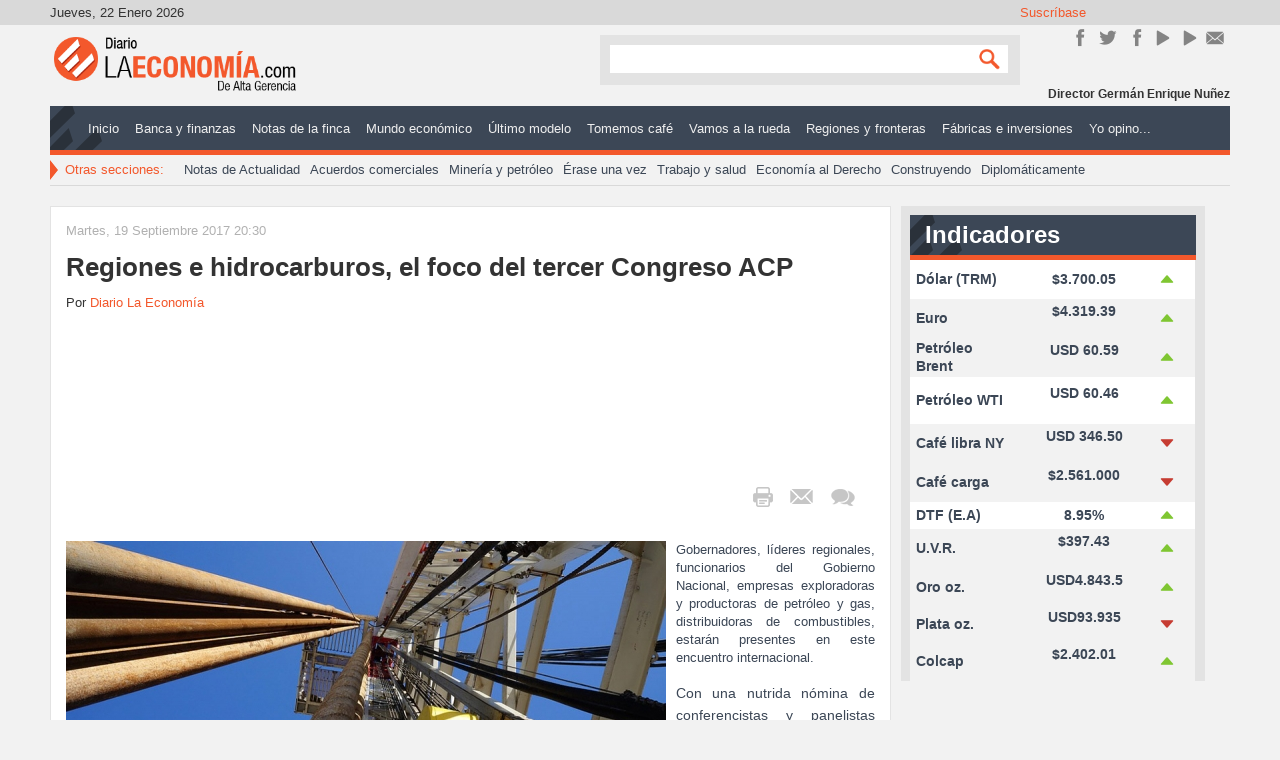

--- FILE ---
content_type: text/html; charset=utf-8
request_url: https://www.google.com/recaptcha/api2/aframe
body_size: 267
content:
<!DOCTYPE HTML><html><head><meta http-equiv="content-type" content="text/html; charset=UTF-8"></head><body><script nonce="rBg-MFzMoWSgbhH4HogeEQ">/** Anti-fraud and anti-abuse applications only. See google.com/recaptcha */ try{var clients={'sodar':'https://pagead2.googlesyndication.com/pagead/sodar?'};window.addEventListener("message",function(a){try{if(a.source===window.parent){var b=JSON.parse(a.data);var c=clients[b['id']];if(c){var d=document.createElement('img');d.src=c+b['params']+'&rc='+(localStorage.getItem("rc::a")?sessionStorage.getItem("rc::b"):"");window.document.body.appendChild(d);sessionStorage.setItem("rc::e",parseInt(sessionStorage.getItem("rc::e")||0)+1);localStorage.setItem("rc::h",'1769127584903');}}}catch(b){}});window.parent.postMessage("_grecaptcha_ready", "*");}catch(b){}</script></body></html>

--- FILE ---
content_type: application/javascript
request_url: https://diariolaeconomia.com/templates/dlepro/js/custom.js
body_size: 11123
content:
( function($) {
	
/* Parallax Fx */
	$(document).ready(function(){
		$(window).bind('scroll',function(e){
	   		parallaxScroll();
	   	});
	   	
	   	function parallaxScroll(){
	   		var scrolledY = $(window).scrollTop();
			$('.topContainer').css('background-position','center -'+((scrolledY*0.2))+'px');
			$('.containerTop').css('top','-'+((scrolledY*0.5))+'px');
	   	}

/* Animate Scroll Fx */
    // defines various easing effects
        $.easing['jswing'] = $.easing['swing'];
        $.extend( $.easing,
        {
                def: 'easeOutQuad',
                swing: function (x, t, b, c, d) {
                        return $.easing[$.easing.def](x, t, b, c, d);
                },
                easeInQuad: function (x, t, b, c, d) {
                        return c*(t/=d)*t + b;
                },
                easeOutQuad: function (x, t, b, c, d) {
                        return -c *(t/=d)*(t-2) + b;
                },
                easeInOutQuad: function (x, t, b, c, d) {
                        if ((t/=d/2) < 1) return c/2*t*t + b;
                        return -c/2 * ((--t)*(t-2) - 1) + b;
                },
                easeInCubic: function (x, t, b, c, d) {
                        return c*(t/=d)*t*t + b;
                },
                easeOutCubic: function (x, t, b, c, d) {
                        return c*((t=t/d-1)*t*t + 1) + b;
                },
                easeInOutCubic: function (x, t, b, c, d) {
                        if ((t/=d/2) < 1) return c/2*t*t*t + b;
                        return c/2*((t-=2)*t*t + 2) + b;
                },
                easeInQuart: function (x, t, b, c, d) {
                        return c*(t/=d)*t*t*t + b;
                },
                easeOutQuart: function (x, t, b, c, d) {
                        return -c * ((t=t/d-1)*t*t*t - 1) + b;
                },
                easeInOutQuart: function (x, t, b, c, d) {
                        if ((t/=d/2) < 1) return c/2*t*t*t*t + b;
                        return -c/2 * ((t-=2)*t*t*t - 2) + b;
                },
                easeInQuint: function (x, t, b, c, d) {
                        return c*(t/=d)*t*t*t*t + b;
                },
                easeOutQuint: function (x, t, b, c, d) {
                        return c*((t=t/d-1)*t*t*t*t + 1) + b;
                },
                easeInOutQuint: function (x, t, b, c, d) {
                        if ((t/=d/2) < 1) return c/2*t*t*t*t*t + b;
                        return c/2*((t-=2)*t*t*t*t + 2) + b;
                },
                easeInSine: function (x, t, b, c, d) {
                        return -c * Math.cos(t/d * (Math.PI/2)) + c + b;
                },
                easeOutSine: function (x, t, b, c, d) {
                        return c * Math.sin(t/d * (Math.PI/2)) + b;
                },
                easeInOutSine: function (x, t, b, c, d) {
                        return -c/2 * (Math.cos(Math.PI*t/d) - 1) + b;
                },
                easeInExpo: function (x, t, b, c, d) {
                        return (t==0) ? b : c * Math.pow(2, 10 * (t/d - 1)) + b;
                },
                easeOutExpo: function (x, t, b, c, d) {
                        return (t==d) ? b+c : c * (-Math.pow(2, -10 * t/d) + 1) + b;
                },
                easeInOutExpo: function (x, t, b, c, d) {
                        if (t==0) return b;
                        if (t==d) return b+c;
                        if ((t/=d/2) < 1) return c/2 * Math.pow(2, 10 * (t - 1)) + b;
                        return c/2 * (-Math.pow(2, -10 * --t) + 2) + b;
                },
                easeInCirc: function (x, t, b, c, d) {
                        return -c * (Math.sqrt(1 - (t/=d)*t) - 1) + b;
                },
                easeOutCirc: function (x, t, b, c, d) {
                        return c * Math.sqrt(1 - (t=t/d-1)*t) + b;
                },
                easeInOutCirc: function (x, t, b, c, d) {
                        if ((t/=d/2) < 1) return -c/2 * (Math.sqrt(1 - t*t) - 1) + b;
                        return c/2 * (Math.sqrt(1 - (t-=2)*t) + 1) + b;
                },
                easeInElastic: function (x, t, b, c, d) {
                        var s=1.70158;var p=0;var a=c;
                        if (t==0) return b;  if ((t/=d)==1) return b+c;  if (!p) p=d*.3;
                        if (a < Math.abs(c)) { a=c; var s=p/4; }
                        else var s = p/(2*Math.PI) * Math.asin (c/a);
                        return -(a*Math.pow(2,10*(t-=1)) * Math.sin( (t*d-s)*(2*Math.PI)/p )) + b;
                },
                easeOutElastic: function (x, t, b, c, d) {
                        var s=1.70158;var p=0;var a=c;
                        if (t==0) return b;  if ((t/=d)==1) return b+c;  if (!p) p=d*.3;
                        if (a < Math.abs(c)) { a=c; var s=p/4; }
                        else var s = p/(2*Math.PI) * Math.asin (c/a);
                        return a*Math.pow(2,-10*t) * Math.sin( (t*d-s)*(2*Math.PI)/p ) + c + b;
                },
                easeInOutElastic: function (x, t, b, c, d) {
                        var s=1.70158;var p=0;var a=c;
                        if (t==0) return b;  if ((t/=d/2)==2) return b+c;  if (!p) p=d*(.3*1.5);
                        if (a < Math.abs(c)) { a=c; var s=p/4; }
                        else var s = p/(2*Math.PI) * Math.asin (c/a);
                        if (t < 1) return -.5*(a*Math.pow(2,10*(t-=1)) * Math.sin( (t*d-s)*(2*Math.PI)/p )) + b;
                        return a*Math.pow(2,-10*(t-=1)) * Math.sin( (t*d-s)*(2*Math.PI)/p )*.5 + c + b;
                },
                easeInBack: function (x, t, b, c, d, s) {
                        if (s == undefined) s = 1.70158;
                        return c*(t/=d)*t*((s+1)*t - s) + b;
                },
                easeOutBack: function (x, t, b, c, d, s) {
                        if (s == undefined) s = 1.70158;
                        return c*((t=t/d-1)*t*((s+1)*t + s) + 1) + b;
                },
                easeInOutBack: function (x, t, b, c, d, s) {
                        if (s == undefined) s = 1.70158; 
                        if ((t/=d/2) < 1) return c/2*(t*t*(((s*=(1.525))+1)*t - s)) + b;
                        return c/2*((t-=2)*t*(((s*=(1.525))+1)*t + s) + 2) + b;
                },
                easeInBounce: function (x, t, b, c, d) {
                        return c - $.easing.easeOutBounce (x, d-t, 0, c, d) + b;
                },
                easeOutBounce: function (x, t, b, c, d) {
                        if ((t/=d) < (1/2.75)) {
                                return c*(7.5625*t*t) + b;
                        } else if (t < (2/2.75)) {
                                return c*(7.5625*(t-=(1.5/2.75))*t + .75) + b;
                        } else if (t < (2.5/2.75)) {
                                return c*(7.5625*(t-=(2.25/2.75))*t + .9375) + b;
                        } else {
                                return c*(7.5625*(t-=(2.625/2.75))*t + .984375) + b;
                        }
                },
                easeInOutBounce: function (x, t, b, c, d) {
                        if (t < d/2) return $.easing.easeInBounce (x, t*2, 0, c, d) * .5 + b;
                        return $.easing.easeOutBounce (x, t*2-d, 0, c, d) * .5 + c*.5 + b;
                }
        });
    
        $.fn.animatescroll = function(options) {
            
            // fetches options
            var opts = $.extend({},$.fn.animatescroll.defaults,options);
                    
            if(opts.element == "html,body") {
                // Get the distance of particular id or class from top
                var offset = this.offset().top;
            
                // Scroll the page to the desired position
                $(opts.element).stop().animate({ scrollTop: offset - opts.padding}, opts.scrollSpeed, opts.easing);
            }
            else {
                // Scroll the element to the desired position
                $(opts.element).stop().animate({ scrollTop: this.offset().top - this.parent().offset().top + this.parent().scrollTop() - opts.padding}, opts.scrollSpeed, opts.easing);
            }
        };
    
        // default options
        $.fn.animatescroll.defaults = {        
            easing:"swing",
            scrollSpeed:800,
            padding:0,
            element:"html,body"
        };  

        // K2 Text Resizer
        $('#fontDecrease').click(function(){
            //event.preventDefault();
            $('.itemFullText').removeClass('largerFontSize');
            $('.itemFullText').addClass('smallerFontSize');
        });

        $('#fontIncrease').click(function(){
            //event.preventDefault();
            $('.itemFullText').removeClass('smallerFontSize');
            $('.itemFullText').addClass('largerFontSize');
        });

    });

/* GK5N jQ */

jQuery(window).load(function(){
    jQuery(document).find('.nspMain').each(function(i, module) {    
        if(!jQuery(module).hasClass('activated')) { 
            new NSP5(module);
        }
    });
});

var NSP5 = function(module) { this.init_fields(module); this.init_interface();};
NSP5.prototype = {animation: true,anim_arts: false,anim_lists: false, arts: null, arts_block_width: 0, arts_current: 0, arts_pages: null, arts_per_page: null, config: null, hover_anim: null, links: null,links_block_width: 0, links_pages: null, links_pages_amount: null, links_current: 0, modInterface: null, module: null, swipe_max_time: 500,swipe_min_move: 30, init_fields: function(module) { this.module = jQuery(module); this.module.addClass('activated'); this.config = jQuery.parseJSON(this.module.attr('data-config').replace(/'/g,"\"")); this.arts = this.module.find('.nspArt'); this.arts_pages = this.module.find('.nspArtPage'); this.arts_per_page = this.config['news_column'] * this.config['news_rows']; this.hover_anim = this.module.hasClass('hover'); this.links = (this.module.find('.nspLinkScroll1')) ? this.module.find('.nspLinkScroll1 li') : []; this.links_pages = this.module.find('.nspList'); this.links_pages_amount = Math.ceil(Math.ceil(this.links.length / this.config['links_amount']) / this.config['links_columns_amount']); this.modInterface = { top: this.module.find('.nspTopInterface'),  bottom: this.module.find('.nspBotInterface')}; this.pages_amount = Math.ceil(this.arts.length / this.arts_per_page);
    }, init_interface: function() { var $this = this; if(this.arts.length > 0){ this.arts_block_width = 100;} this.module.mouseenter(function() { if(!$this.module.hasClass('onhover')) { $this.module.addClass('onhover');}}); this.module.mouseleave(function() { if($this.module.hasClass('onhover')) { $this.module.removeClass('onhover'); } }); if(this.links.length > 0){ this.links_block_width = 100;} this.nsp_art_list(0, 'top'); this.nsp_art_list(0, 'bottom'); if(this.modInterface.top && this.modInterface.top.find('.nspPagination')){ this.modInterface.top.find('.nspPagination li').each(function(i, item){if($this.hover_anim == 'mouseenter') { jQuery(item).mouseenter(function(){ $this.arts_anim(i); }); }else { jQuery(item).click(function(){ $this.arts_anim(i); }); } }); } if(this.modInterface.top && this.modInterface.top.find('.nspPrev')){ this.modInterface.top.find('.nspPrev').click(function(){ $this.arts_anim('prev'); }); this.modInterface.top.find('.nspNext').click(function(){ $this.arts_anim('next');}); } if(this.modInterface.bottom && this.modInterface.bottom.find('.nspPagination')){ this.modInterface.bottom.find('.nspPagination li').each(function(i, item){ if($this.hover_anim == 'mouseenter') {jQuery(item).mouseenter(function(){ $this.lists_anim(i); }); }else {jQuery(item).click(function(){ $this.lists_anim(i); }); } }); } if(this.modInterface.bottom && this.modInterface.bottom.find('.nspPrev')){ this.modInterface.bottom.find('.nspPrev').click(function(){ $this.lists_anim('prev'); }); this.modInterface.bottom.find('.nspNext').click(function(){ $this.lists_anim('next'); }); } if(this.module.hasClass('autoanim')){ setTimeout(function(){$this.nsp_gk5_autoanim();},$this.config['animation_interval']);} var arts_wrap = this.module.find('.nspArts');if(arts_wrap) { var arts_pos_start_x = 0; var arts_pos_start_y = 0; var arts_time_start = 0; var arts_swipe = false; arts_wrap.bind('touchstart', function(e) { arts_swipe = true; var touches = e.originalEvent.changedTouches || e.originalEvent.touches; if(touches.length > 0) { arts_pos_start_x = touches[0].pageX; arts_pos_start_y = touches[0].pageY; arts_time_start = new Date().getTime();} }); arts_wrap.bind('touchmove', function(e) { var touches = e.originalEvent.changedTouches || e.originalEvent.touches; if(touches.length > 0 && arts_swipe) { if( Math.abs(touches[0].pageX - arts_pos_start_x) > Math.abs(touches[0].pageY - arts_pos_start_y) ) {e.preventDefault(); } else { arts_swipe = false; } } }); arts_wrap.bind('touchend', function(e) { var touches = e.originalEvent.changedTouches || e.originalEvent.touches; if(touches.length > 0 && arts_swipe) { if( Math.abs(touches[0].pageX - arts_pos_start_x) >= $this.swipe_min_move && new Date().getTime() - arts_time_start <= $this.swipe_max_time) {if(touches[0].pageX - arts_pos_start_x > 0) { $this.arts_anim('prev');} else {$this.arts_anim('next');}}}});}var links_wrap = this.module.find('.nspLinksWrap');if(links_wrap) {var links_pos_start_x = 0; var links_pos_start_y = 0; var links_time_start = 0; var links_swipe = false; links_wrap.bind('touchstart', function(e) { links_swipe = true; var touches = e.originalEvent.changedTouches || e.originalEvent.touches; if(touches.length > 0) { links_pos_start_x = touches[0].pageX; links_pos_start_y = touches[0].pageY; links_time_start = new Date().getTime();} }); links_wrap.bind('touchmove', function(e) { var touches = e.originalEvent.changedTouches || e.originalEvent.touches; if(touches.length > 0 && links_swipe) { if( Math.abs(touches[0].pageX - links_pos_start_x) > Math.abs(touches[0].pageY - links_pos_start_y)) {e.preventDefault();} else {links_swipe = false; } }}); links_wrap.bind('touchend', function(e) {var touches = e.originalEvent.changedTouches || e.originalEvent.touches; if(touches.length > 0 && links_swipe) { if( Math.abs(touches[0].pageX - links_pos_start_x) >= $this.swipe_min_move && new Date().getTime() - links_time_start <= $this.swipe_max_time ) { if(touches[0].pageX - links_pos_start_x > 0) { $this.lists_anim('prev'); } else { $this.lists_anim('next'); }}}});}}, nsp_art_list: function(i, pos){ var num  = (i !== null) ? i : (pos == 'top') ? this.arts_current : this.links_current; if(this.modInterface[pos] && this.modInterface[pos].find('.nspPagination')){ var pagination = this.modInterface[pos].find('.nspPagination'); pagination.find('li').attr('class', ''); jQuery(pagination.find('li')[num]).attr('class', 'active');}}, arts_anim: function(dir) {if(!this.anim_arts) { var $this = this; this.anim_arts = true; jQuery(this.arts_pages[this.arts_current]).removeClass('active'); if(dir == 'next') { this.arts_current = (this.arts_current == this.pages_amount - 1) ? 0 : this.arts_current + 1;} else if(dir == 'prev') { this.arts_current = (this.arts_current == 0) ? this.pages_amount - 1 : this.arts_current - 1;} else { this.arts_current = dir;} jQuery($this.module.find('.nspArtScroll2')).animate({'margin-left': (-1 * this.arts_current * this.arts_block_width) + "%" }, $this.config['animation_speed']); setTimeout(function() { jQuery($this.arts_pages[$this.arts_current]).addClass('active'); }, this.config['animation_speed'] * 0.5); setTimeout(function() { $this.anim_arts = false; }, this.config['animation_speed']); this.nsp_art_list(this.arts_current, 'top'); this.animation = false; setTimeout(function(){ $this.animation = true; }, this.config['animation_interval'] * 0.8); } }, lists_anim: function(dir) {if(!this.anim_lists) { var $this = this; this.anim_lists = true; for(var x = 0; x < this.config['links_columns_amount']; x++) { var item = this.links_pages[this.links_current * this.config['links_columns_amount'] + x];if(item) { jQuery(item).removeClass('active');}} if(dir == 'next') { this.links_current = (this.links_current == this.links_pages_amount - 1) ? 0 : this.links_current + 1;} else if(dir == 'prev') {this.links_current = (this.links_current == 0) ? this.links_pages_amount - 1 : this.links_current - 1;} else {$this.links_current = dir;} setTimeout(function() {for(var x = 0; x < $this.config['links_columns_amount']; x++) {var item = $this.links_pages[$this.links_current * $this.config['links_columns_amount'] + x]; if(item) {jQuery(item.addClass('active'));}} }, this.config['animation_speed'] * 0.5); setTimeout(function() { $this.anim_lists = false;}, this.config['animation_speed']); jQuery($this.module.find('.nspLinkScroll2')).animate({'margin-left': (-1 * this.links_current * this.links_block_width) + "%"}, $this.config['animation_speed']);this.nsp_art_list(null, 'bottom');}}, nsp_gk5_autoanim: function() {var $this = this; if(!this.module.hasClass('onhover')) { this.arts_anim('next'); } setTimeout(function() { $this.nsp_gk5_autoanim(); }, $this.config['animation_interval']);}};

/* HL jQ */

/**Highlighter GK5**/

jQuery(document).ready(function() {
    jQuery('.gkHighlighterGK5').each(function(i, el) {  
        new NHGK5(el);
    });
});
        
var NHGK5 = function(module) { this.init_fields(module);};
NHGK5.prototype = {module: null, options: null, prev: false, next: false, barCounter: 0, item_anim: false, wrapper : null,
    
    init_fields: function(module) {
        var animTypes = {};
        // animation match array
        animTypes['Fx.Transitions.linear'] = 'linear';
        animTypes['Fx.Transitions.Quad.easeIn'] = 'easeInQuad';
        animTypes['Fx.Transitions.Quad.easeOut'] = 'easeOutQuad';
        animTypes['Fx.Transitions.Quad.easeInOut'] = 'easeInOutQuad';
        animTypes['Fx.Transitions.Cubic.easeIn'] = 'easeInCubic';
        animTypes['Fx.Transitions.Cubic.easeOut'] = 'easeOutCubic';
        animTypes['Fx.Transitions.Cubic.easeInOut'] = 'easeInOutCubic';
        animTypes['Fx.Transitions.Quart.easeIn'] = 'easeInQuart';
        animTypes['Fx.Transitions.Quart.easeOut'] = 'easeOutQuart';
        animTypes['Fx.Transitions.Quart.easeInOut'] = 'easeInOutQuart';
        animTypes['Fx.Transitions.Quint.easeIn'] = 'easeInQuint';
        animTypes['Fx.Transitions.Quint.easeOut'] = 'easeOutQuint';
        animTypes['Fx.Transitions.Quint.easeInOut'] = 'easeInOutQuint';
        animTypes['Fx.Transitions.Pow.easeIn'] = 'easeInExpo';
        animTypes['Fx.Transitions.Pow.easeOut'] = 'easeOutExpo';
        animTypes['Fx.Transitions.Pow.easeInOut'] = 'easeInOutExpo';
        animTypes['Fx.Transitions.Expo.easeIn'] = 'easeInExpo';
        animTypes['Fx.Transitions.Expo.easeOut'] = 'easeOutExpo';
        animTypes['Fx.Transitions.Expo.easeInOut'] = 'easeInOutExpo';
        animTypes['Fx.Transitions.Circ.easeIn'] = 'easeInCirc';
        animTypes['Fx.Transitions.Circ.easeOut'] = 'easeOutCirc';
        animTypes['Fx.Transitions.Circ.easeInOut'] = 'easeInOutCirc';
        animTypes['Fx.Transitions.Sine.easeIn'] = 'easeInSine';
        animTypes['Fx.Transitions.Sine.easeOut'] = 'easeOutSine';
        animTypes['Fx.Transitions.Sine.easeInOut'] = 'easeInOutSine';
        animTypes['Fx.Transitions.Back.easeIn'] = 'easeInBack';
        animTypes['Fx.Transitions.Back.easeOut'] = 'easeOutBack';
        animTypes['Fx.Transitions.Back.easeInOut'] = 'easeInOutBack';
        animTypes['Fx.Transitions.Bounce.easeIn'] = 'easeInBounce';
        animTypes['Fx.Transitions.Bounce.easeOut'] = 'easeOutBounce';
        animTypes['Fx.Transitions.Elastic.easeIn'] = 'easeInElastic';
        animTypes['Fx.Transitions.Elastic.easeOut'] = 'easeOutElastic';
        animTypes['Fx.Transitions.Elastic.easeInOut'] = 'easeInOutElastic';
        
        this.module = jQuery(module);
        this.module.addClass('acitve');
        this.options = jQuery.parseJSON(this.module.attr('data-config').replace(/'/g,"\""));
        this.options.wrapper = module;
        this.wrapper = jQuery(this.options.wrapper).find('.gkHighlighterWrapper');
        this.options.speed = this.options.animationSpeed;
        this.options.interval = this.options.animationInterval;
        this.options.fun = animTypes[this.options.animationFun];
        this.options.type = this.options.animationType;
        this.options.mouseOver =  this.options.mouseover;
        this.options.wrapper = jQuery(this.options.wrapper);
        
        var modInterface = jQuery(this.options.wrapper).find('.gkHighlighterInterface');
        //
        if (modInterface) {
            if (modInterface.find('.next')) {
                this.prev = jQuery(this.options.wrapper).find('.prev');
                this.next = jQuery(this.options.wrapper).find('.next');
            }
            this.wrapper.css('margin-' + jQuery(this.options.wrapper).find('.gkHighlighterInterface').attr('data-pos'), jQuery(this.options.wrapper).find('.gkHighlighterInterface').width() + 25 + "px");
        }

        if (this.wrapper.find('.nowrap')) {
            this.wrapper.find('.nowrap').css('position', 'static');
        }
        
        switch(this.options.type) {
            case 'linear'           : this.linear(); break;
            case 'slides'           : this.slides(); break;
            case 'slidesBottom'     : this.slidesBottom(); break;
            case 'slidesLayerBottom': this.slidesLayerBottom(); break;
            case 'slidesLayer'      : this.slidesLayer(); break;
            case 'flipx'            : this.flipx(); break;
            case 'fadeLeft'         : this.fadeLeft(); break;
            case 'opacity'          : this.opacity(); break;
            case 'bar'              : if(this.isIE()) {
                                        this.options.type = 'flipx';
                                        this.flipx(); 
                                    } else { this.bar(); } break;
        }
    },
    isIE : function() {
      var myNav = navigator.userAgent.toLowerCase();
      return (myNav.indexOf('msie') != -1) ? parseInt(myNav.split('msie')[1]) : false;
    },
    // linear animation type - infite scroller
    linear: function() {
        var $this = this;
            $this.options.wrapper = jQuery($this.options.wrapper);
            var nowrap = $this.options.wrapper.find('.nowrap');  
            nowrap = jQuery(nowrap);
            $this.w = 0;
            $this.stopped = false;
            $this.options.wrapper.find('.nowrap span').each(function(i, elmt){ $this.w += jQuery(elmt).width();});
            $this.options.wrapper.find('.gkHighlighterWrapperSub').css('overflow', 'hidden'); 
            
            var time = (($this.w+$this.options.wrapper.width())/$this.options.speed) * 1000;
            var w = $this.options.wrapper.width();
            var width = $this.w,
            containerwidth = w,
            left = containerwidth;
            
            function tick() {   
                if($this.stopped === false) {       
                    if(--left < -width){
                      left = containerwidth;   
                    }
                    nowrap.css("margin-left", left + "px");      
                    setTimeout(tick, time/width);
              }
            }
        
                tick();
        if ($this.options.mouseOver) {
            nowrap.mouseenter(function () {
                $this.stopped = true;
            });
            nowrap.mouseleave(function () {
                $this.stopped = false;
                tick();
            });
        }
    },
    // opacity animation
    opacity: function () {
        var $this = this;
        $this.items = $this.options.wrapper.find('.gkHighlighterItem');
        $this.wrapper.css('max-height', '20px');
        $this.actual = 0;
        $this.mouseIsOver = false;
        $this.animPlay = false;
        //
        $this.timer = setInterval(function () {
            $this.timerFunc();
        },$this.options.interval);
        //
        $this.items.each(function (j, elm) {
            elm = jQuery(elm);
            elm.css('z-index', $this.items.length - j);
            if (j !== 0) {
                elm.css('opacity', 0);
            }
        });
        //
        if ($this.options.mouseOver) {
            $this.wrapper.mouseenter(function () {
                $this.mouseIsOver = true;
            });
            $this.wrapper.mouseleave(function () {
                $this.mouseIsOver = false;
            });
        }
        if ($this.next) {
            $this.next.click(function (e) {
                e.preventDefault();
                if (!$this.animPlay) {
                    jQuery($this.items[$this.actual]).attr('class', 'gkHighlighterItem').addClass('fadeOut');
                    $this.actual++;
                    $this.actual = ($this.actual > $this.items.length - 1) ? 0 : $this.actual;
                    clearTimeout($this.timer);
                    jQuery($this.items[$this.actual]).attr('class', 'gkHighlighterItem').css('opacity', 1);
                    $this.timer = setInterval(function () {
                        $this.timerFunc();
                    },$this.options.interval);
                }
            });
            $this.prev.click(function (e) {
                e.preventDefault();
                if (!$this.animPlay) {
                    jQuery($this.items[$this.actual]).attr('class', 'gkHighlighterItem').addClass('fadeOut');
                    ($this.actual === 0) ? $this.actual = $this.items.length - 1 : $this.actual--;
                    clearTimeout($this.timer);
                    jQuery($this.items[$this.actual]).attr('class', 'gkHighlighterItem').css('opacity', 1);
                    $this.timer = setInterval(function () {
                        $this.timerFunc();
                    },$this.options.interval);
                }
            });
        }
    },
    // fade from left side animation
    fadeLeft: function () {
        var $this = this;
        $this.items = $this.options.wrapper.find('.gkHighlighterItem');
        $this.wrapper.css('max-height', '20px');
        $this.actual = 0;
        $this.mouseIsOver = false;
        $this.animPlay = false;
        //
        $this.timer = setInterval(function () {
            $this.timerFunc();
        },$this.options.interval);
        //
        jQuery($this.items).each(function (j, elm) {
            elm = jQuery(elm);
            elm.css('z-index', $this.items.length - j);
            if (j !== 0) {
                elm.addClass('invisible');
            }
        });
        //
        if ($this.options.mouseOver) {
            $this.wrapper.mouseenter(function () {
                $this.mouseIsOver = true;
            });
            $this.wrapper.mouseleave(function () {
                $this.mouseIsOver = false;
            });
        }
        if ($this.next) {
            $this.next.click(function (e) {
                e.preventDefault();
                if (!$this.animPlay) {
                    jQuery($this.items[$this.actual]).attr('class', 'gkHighlighterItem').addClass('fadeOutLeft');
                    $this.actual++;
                    $this.actual = ($this.actual > $this.items.length - 1) ? 0 : $this.actual;
                    clearTimeout($this.timer);
                    jQuery($this.items[$this.actual]).css('opacity', 0);
                    jQuery($this.items[$this.actual]).attr('class', 'gkHighlighterItem');
                    setTimeout(function () {
                        jQuery($this.items[$this.actual]).addClass('fadeInLeft');
                    }, $this.options.speed);
                    $this.timer = setInterval(function () {
                        $this.timerFunc();
                    },$this.options.interval);
                }
            });
            $this.prev.click(function (e) {
                e.preventDefault();
                if (!$this.animPlay) {
                    jQuery($this.items[$this.actual]).attr('class', 'gkHighlighterItem').addClass('fadeOutLeft');
                    ($this.actual === 0) ? $this.actual = $this.items.length - 1 : $this.actual--;
                    clearTimeout($this.timer);
                    jQuery($this.items[$this.actual]).css('opacity', 0);
                    jQuery($this.items[$this.actual]).attr('class', 'gkHighlighterItem');
                    setTimeout(function () {
                        jQuery($this.items[$this.actual]).addClass('fadeInLeft');
                    },$this.options.speed);
                    $this.timer = setInterval(function () {
                        $this.timerFunc();
                    },$this.options.interval);
                }
            });
        }
    },
    // flip rotation, based on CSS3 transitions
    flipx: function () {
        var $this = this;
        $this.options.wrapper = jQuery($this.options.wrapper);
        $this.items = $this.options.wrapper.find('.gkHighlighterItem');
        $this.wrapper.css('max-height', '20px');
        $this.actual = 0;
        $this.mouseIsOver = false;
        $this.animPlay = false;
        //
        $this.timer = setInterval(function () {
            $this.timerFunc();
        },$this.options.interval);

        $this.items.each(function (j, elm) {
            jQuery(elm).css('z-index', $this.items.length - j);
            if (j !== 0) { jQuery(elm).css('opacity', 0);}
        });
        //
        if ($this.options.mouseOver) {
            $this.wrapper.mouseenter(function () {
                $this.mouseIsOver = true;
            });
            $this.wrapper.mouseleave(function () {
                $this.mouseIsOver = false;
            });
        }
        if ($this.next) {
            $this.next.click(function (e) {
                e.preventDefault();
                if (!$this.animPlay) {
                    jQuery($this.items[$this.actual]).attr('class', 'gkHighlighterItem').addClass('flipOutX').css('opacity', 0);
                    $this.actual++;
                    if ($this.actual > $this.items.length - 1) {
                        $this.actual = 0;
                    }
                    clearTimeout($this.timer);

                    jQuery($this.items[$this.actual]).attr('class', 'gkHighlighterItem');

                    setTimeout(function () {
                        jQuery($this.items[$this.actual]).addClass('flipInX').css('opacity', 1);
                        console.log('added');
                    },$this.options.speed);
                    $this.timer = setInterval(function () {
                        $this.timerFunc();
                    },$this.options.interval);
                }
            });
            $this.prev.click(function (e) {
                e.preventDefault();
                if (!$this.animPlay) {
                    jQuery($this.items[$this.actual]).attr('class', 'gkHighlighterItem').addClass('flipOutX').css('opacity', 0);
                    ($this.actual === 0) ? $this.actual = $this.items.length - 1 : $this.actual--;
                    clearTimeout($this.timer);
                    jQuery($this.items[$this.actual]).attr('class', 'gkHighlighterItem');
                    setTimeout(function () {
                        jQuery($this.items[$this.actual]).addClass('flipInX').css('opacity', 1);
                    },$this.options.speed);
                    $this.timer = setInterval(function () {
                        $this.timerFunc();
                    },$this.options.interval);
                }
            });
        }
    },
    // slides to top animation
    slides: function () {
        var $this = this;
        $this.items = jQuery(this.options.wrapper).find('.gkHighlighterItem');
        
        $this.actual = 0;
        $this.mouseIsOver = false;
        $this.animPlay = false;
        //
        $this.timer = setInterval(function () {
            $this.timerFunc();
        }, $this.options.interval);
        //
        jQuery($this.items).each(function(j, elm) {
            jQuery(elm).css('display', 'block');
            
            if (j !== 0) {
                this.animPlay = true;
                jQuery(elm).animate({opacity: 0, zIndex: 0}, $this.options.speed, "linear", function() {
                    $this.animPlay = false;
                });
            }
            if ($this.options.type !== 'linear'){ /*$this.effects2[j].set('top', 0);*/
                jQuery(elm).animate({top: 0}, $this.options.speed, "linear");
            }
        });
        //
        if ($this.options.mouseOver) {
            $this.wrapper.mouseenter(function () {
                $this.mouseIsOver = true;
            });
            $this.wrapper.mouseleave(function () {
                $this.mouseIsOver = false;
            });
        }
        
        if ($this.next) {
            $this.next.click(function (e) {
                e.preventDefault();
                if (!$this.animPlay) {
                    this.animPlay = true;
                    jQuery($this.items[$this.actual]).css('top', 0).animate({opacity: 0}, {queue: false, duration: parseInt($this.options.speed, 10), easing : $this.options.fun,  complete: function() {
                        $this.animPlay = false;
                    }});
                    jQuery($this.items[$this.actual]);
                    jQuery($this.items[$this.actual]).animate({top: 24}, {queue: false, duration: parseInt($this.options.speed, 10), easing : $this.options.fun});
                    $this.actual++;
                    $this.actual = ($this.actual > $this.items.length - 1) ? 0 : $this.actual;
                    this.animPlay = true;
                    jQuery($this.items[$this.actual]).animate({opacity: 1, zIndex: 1}, {queue: false, duration: parseInt($this.options.speed, 10), easing : $this.options.fun,  complete: function() {
                        $this.animPlay = false;
                    }});                        
                    jQuery($this.items[$this.actual]).css('top', -24).animate({top: 0},  {queue: false, duration: parseInt($this.options.speed, 10), easing : $this.options.fun});
                    //
                    clearTimeout($this.timer);
                    $this.timer = setInterval(function () {
                        $this.timerFunc();
                    },$this.options.interval);
                }
            });
            $this.prev.click(function (e) {
                e.preventDefault();
                if (!$this.animPlay) {
                    this.animPlay = true;
                    jQuery($this.items[$this.actual]).animate({opacity: 0, zIndex: 0}, {queue: false, duration: parseInt($this.options.speed, 10), easing : $this.options.fun,  complete: function() {
                        $this.animPlay = false;
                    }});
                    jQuery($this.items[$this.actual]).css('top', 0).animate({top: -24}, {queue: false, duration: parseInt($this.options.speed,10), easing : $this.options.fun});
                    ($this.actual === 0) ? $this.actual = $this.items.length - 1 : $this.actual--;
                    this.animPlay = true;
                    jQuery($this.items[$this.actual]).animate({opacity: 1, zIndex: 1}, {queue: false, duration: $this.options.speed, easing : $this.options.fun,  complete: function() {
                        $this.animPlay = false;
                    }});
                    jQuery($this.items[$this.actual]).css('top', 24).animate({top: 0}, {queue: false, duration: parseInt($this.options.speed,10), easing : $this.options.fun});
                    //
                    clearTimeout($this.timer);
                    $this.timer = setInterval(function () {
                        $this.timerFunc();
                    },$this.options.interval);
                }
            });
        }
    },
    // slides to top animation
    slidesBottom: function () {
        var $this = this;
        $this.items = jQuery(this.options.wrapper).find('.gkHighlighterItem');
        
        $this.actual = 0;
        $this.mouseIsOver = false;
        $this.animPlay = false;
        //
        $this.timer = setInterval(function () {
            $this.timerFunc();
        }, $this.options.interval);
        //
        jQuery($this.items).each(function(j, elm) {
            jQuery(elm).css('display', 'block');
            
            if (j !== 0) {
                this.animPlay = true;
                jQuery(elm).animate({opacity: 0}, $this.options.speed, "linear", function() {
                    $this.animPlay = false;
                });
            }
            if ($this.options.type !== 'linear'){ /*$this.effects2[j].set('top', 0);*/
                jQuery(elm).animate({top: 0}, $this.options.speed, "linear");
            }
        });
        //
        if ($this.options.mouseOver) {
            $this.wrapper.mouseenter(function () {
                $this.mouseIsOver = true;
            });
            $this.wrapper.mouseleave(function () {
                $this.mouseIsOver = false;
            });
        }
        
        if ($this.next) {
            $this.next.click(function (e) {
                e.preventDefault();
                if (!$this.animPlay) {
                    this.animPlay = true;
                    jQuery($this.items[$this.actual]).css('top', 0).animate({opacity: 0}, {queue: false, duration: parseInt($this.options.speed, 10), easing : $this.options.fun,  complete: function() {
                        $this.animPlay = false;
                    }});
                    jQuery($this.items[$this.actual]);
                    jQuery($this.items[$this.actual]).animate({top: -24}, {queue: false, duration: parseInt($this.options.speed, 10), easing : $this.options.fun});
                    $this.actual++;
                    $this.actual = ($this.actual > $this.items.length - 1) ? 0 : $this.actual;
                    this.animPlay = true;
                    jQuery($this.items[$this.actual]).animate({opacity: 1}, {queue: false, duration: parseInt($this.options.speed, 10), easing : $this.options.fun,  complete: function() {
                        $this.animPlay = false;
                    }});                        
                    jQuery($this.items[$this.actual]).css('top', 24).animate({top: 0},  {queue: false, duration: parseInt($this.options.speed, 10), easing : $this.options.fun});
                    //
                    clearTimeout($this.timer);
                    $this.timer = setInterval(function () {
                        $this.timerFunc();
                    },$this.options.interval);
                }
            });
            $this.prev.click(function (e) {
                e.preventDefault();
                if (!$this.animPlay) {
                    this.animPlay = true;
                    jQuery($this.items[$this.actual]).animate({opacity: 0}, {queue: false, duration: parseInt($this.options.speed, 10), easing : $this.options.fun,  complete: function() {
                        $this.animPlay = false;
                    }});
                    jQuery($this.items[$this.actual]).css('top', 0).animate({top: 24}, {queue: false, duration: parseInt($this.options.speed,10), easing : $this.options.fun});
                    ($this.actual === 0) ? $this.actual = $this.items.length - 1 : $this.actual--;
                    this.animPlay = true;
                    jQuery($this.items[$this.actual]).animate({opacity: 1}, {queue: false, duration: $this.options.speed, easing : $this.options.fun,  complete: function() {
                        $this.animPlay = false;
                    }});
                    jQuery($this.items[$this.actual]).css('top', -24).animate({top: 0}, {queue: false, duration: parseInt($this.options.speed,10), easing : $this.options.fun});
                    //
                    clearTimeout($this.timer);
                    $this.timer = setInterval(function () {
                        $this.timerFunc();
                    },$this.options.interval);
                }
            });
        }
    },
    setRotation: function(rotation) {
        // set z-rotiation
        jQuery(this.options.wrapper).find('.gkHighlighterWrapperSub').css({
            '-webkit-transform': rotation,
            '-moz-transform': rotation,
            '-ms-transform': rotation,
            '-o-transform': rotation,
            'transform': rotation
        });
    },
    // 3D rotating bar animation
    bar: function () {
        var $this = this;
        $this.options.wrapper = jQuery($this.options.wrapper);
        $this.items = $this.options.wrapper.find('.gkHighlighterItem');
        $this.wrapper.addClass('bar');
        $this.actual = 0;
        $this.mouseIsOver = false;
        $this.animPlay = false;
        //
        $this.timer = setInterval(function () {
            $this.timerFunc();
        },$this.options.interval);
        //
        jQuery($this.items).each(function (j, elm) {
            switch(j) {
                case 0 : jQuery(elm).addClass('front'); break;
                case 1 : jQuery(elm).addClass('bottom'); break;
                case 2 : jQuery(elm).addClass('back'); break;
                case 3 : jQuery(elm).addClass('top'); break;
                default: jQuery(elm).attr('class', 'gkHighlighterItem gkHidden'); break;
            
            }
        });
        //
        if ($this.options.mouseOver) {
            $this.wrapper.mouseenter(function () {
                $this.mouseIsOver = true;
            });
            $this.wrapper.mouseleave(function () {
                $this.mouseIsOver = false;
            });
        }
        if ($this.next) {
            $this.next.click(function (e) {
                e.preventDefault();
                if (!$this.animPlay) {
                    $this.actual++;
                    $this.barCounter++;
                    $this.actual = ($this.actual > $this.items.length - 1) ? 0 : $this.actual;
                    var rotation = 'rotateX(' + $this.barCounter * -90 + 'deg)';
                    clearTimeout($this.timer);
                    $this.setRotation(rotation);
                    //
                    $this.timer = setInterval(function () {
                        $this.timerFunc();
                    },$this.options.interval);
                }
            });
            $this.prev.click(function (e) {
                e.preventDefault();
                if (!$this.animPlay) {
                    $this.actual--;
                    $this.barCounter--;
                    if ($this.actual > $this.items.length - 1) {
                        $this.actual = 0;
                    }
                    var rotation = 'rotateX(' + $this.barCounter * -90 + 'deg)';
                    clearTimeout($this.timer);
                    $this.setRotation(rotation);
                    //
                    $this.timer = setInterval(function () {
                        $this.timerFunc();
                    },$this.options.interval);
                }
            });
        }
    },
    // slides to bottom animation (layer)
    slidesLayer: function () {
        var $this = this;
        $this.items = $this.options.wrapper.find('.gkHighlighterItem');
        $this.wrapper.css('max-height', '20px');
        $this.actual = 0;
        $this.mouseIsOver = false;
        $this.animPlay = false;
        //
        $this.timer = setInterval(function () {
            $this.timerFunc();
        },$this.options.interval);
        //
        jQuery($this.items).each(function (j, elm) {
            jQuery(elm).css('z-index', $this.items.length - j);
            if (j !== 0) {
                jQuery(elm).css('opacity', 0);
            }
        });
        //
        if ($this.options.mouseOver) {
            $this.wrapper.mouseenter(function () {
                $this.mouseIsOver = true;
            });
            $this.wrapper.mouseleave(function () {
                $this.mouseIsOver = false;
            });
        }
        if ($this.next) {
            $this.next.click(function (e) {
                e.preventDefault();
                if (!$this.animPlay) {
                    this.animPlay = true;
                    jQuery($this.items[$this.actual]).animate({opacity: 0}, {queue: false, duration: $this.options.speed, easing : $this.options.fun,  complete: function() {
                        $this.animPlay = false;
                    }});
                    jQuery($this.items[$this.actual]).css('top', 0).animate({top: -jQuery($this.items[$this.actual]).height()}, {queue: false, duration: $this.options.speed, easing : $this.options.fun,  complete: function() {
                        jQuery($this.items[$this.actual]).css({top: 0,'z-index':1});
                    }});
                    var counter = 0;
                    // reorder items by z-index  
                    for (var i = $this.actual; i < $this.items.length; i++) {
                        jQuery($this.items[i]).css('z-index', $this.items.length - counter);
                        counter++;
                    }
                    for (i = 0; i < $this.actual; i++) {
                        jQuery($this.items[i]).css('z-index', jQuery($this.items[$this.items.length - 1]).css('z-index') - 1 - i);
                    }
                    $this.actual++;
                    $this.actual = ($this.actual > $this.items.length - 1) ? 0 : $this.actual;
                    this.animPlay = true;
                    jQuery($this.items[$this.actual]).animate({opacity: 1}, {queue: false, duration: $this.options.speed, easing : $this.options.fun,  complete: function() {
                        $this.animPlay = false;
                    }});
                    clearTimeout($this.timer);
                    $this.timer = setInterval(function () {
                        $this.timerFunc();
                    },$this.options.interval);
                }
            });
            $this.prev.click(function (e) {
                e.preventDefault();
                if (!$this.animPlay) {
                    this.animPlay = true;
                    jQuery($this.items[$this.actual]).animate({opacity: 0}, {queue: false, duration: $this.options.speed, easing : $this.options.fun,  complete: function() {
                        $this.animPlay = false;
                    }});
                    jQuery($this.items[$this.actual]).css('top', 0).animate({top: -jQuery($this.items[$this.actual]).height()}, {queue: false, duration: $this.options.speed, easing : $this.options.fun,  complete: function() {
                        jQuery($this.items[$this.actual]).css({top: 0,'z-index':1});
                    }});
                    var counter = 0;
                    // reorder items by z-index  
                    for (var i = $this.actual; i < $this.items.length; i++) {
                        jQuery($this.items[i]).css('z-index', $this.items.length - counter);
                        counter++;
                    }
                    for (i = 0; i < $this.actual; i++) {
                        jQuery($this.items[i]).css('z-index', jQuery($this.items[$this.items.length - 1]).css('z-index') - 1 - i);
                    }

                    ($this.actual === 0) ? $this.actual = $this.items.length - 1 : $this.actual--;
                    this.animPlay = true;
                    jQuery($this.items[$this.actual]).animate({opacity: 1}, {queue: false, duration: $this.options.speed, easing : $this.options.fun,  complete: function() {
                        $this.animPlay = false;
                    }});
                    clearTimeout($this.timer);
                    $this.timer = setInterval(function () {
                        $this.timerFunc();
                    },$this.options.interval);

                    clearTimeout($this.timer);
                    $this.timer = setInterval(function () {
                        $this.timerFunc();
                    },$this.options.interval);
                }
            });
        }
    },
    // slides to bottom animation (layer)
    slidesLayerBottom: function () {
        var $this = this;
        $this.items = $this.options.wrapper.find('.gkHighlighterItem');
        $this.wrapper.css('max-height', '20px');
        $this.actual = 0;
        $this.mouseIsOver = false;
        $this.animPlay = false;
        //
        $this.timer = setInterval(function () {
            $this.timerFunc();
        },$this.options.interval);
        //
        jQuery($this.items).each(function (j, elm) {
            jQuery(elm).css('z-index', $this.items.length - j);
            if (j !== 0) {
                jQuery(elm).css('opacity', 0);
            }
        });
        //
        if ($this.options.mouseOver) {
            $this.wrapper.mouseenter(function () {
                $this.mouseIsOver = true;
            });
            $this.wrapper.mouseleave(function () {
                $this.mouseIsOver = false;
            });
        }
        if ($this.next) {
            $this.next.click(function (e) {
                e.preventDefault();
                if (!$this.animPlay) {
                    this.animPlay = true;
                    jQuery($this.items[$this.actual]).animate({opacity: 0}, {queue: false, duration: $this.options.speed, easing : $this.options.fun,  complete: function() {
                        $this.animPlay = false;
                    }});
                    jQuery($this.items[$this.actual]).css('top', 0).animate({top: jQuery($this.items[$this.actual]).height()}, {queue: false, duration: $this.options.speed, easing : $this.options.fun,  complete: function() {
                        jQuery($this.items[$this.actual]).css({top: 0,'z-index':1});
                    }});
                    var counter = 0;
                    // reorder items by z-index  
                    for (var i = $this.actual; i < $this.items.length; i++) {
                        jQuery($this.items[i]).css('z-index', $this.items.length - counter);
                        counter++;
                    }
                    for (i = 0; i < $this.actual; i++) {
                        jQuery($this.items[i]).css('z-index', jQuery($this.items[$this.items.length - 1]).css('z-index') - 1 - i);
                    }
                    $this.actual++;
                    $this.actual = ($this.actual > $this.items.length - 1) ? 0 : $this.actual;
                    this.animPlay = true;
                    jQuery($this.items[$this.actual]).animate({opacity: 1}, {queue: false, duration: $this.options.speed, easing : $this.options.fun,  complete: function() {
                        $this.animPlay = false;
                    }});
                    clearTimeout($this.timer);
                    $this.timer = setInterval(function () {
                        $this.timerFunc();
                    },$this.options.interval);
                }
            });
            $this.prev.click(function (e) {
                e.preventDefault();
                if (!$this.animPlay) {
                    this.animPlay = true;
                    jQuery($this.items[$this.actual]).animate({opacity: 0}, {queue: false, duration: $this.options.speed, easing : $this.options.fun,  complete: function() {
                        $this.animPlay = false;
                    }});
                    jQuery($this.items[$this.actual]).css('top', 0).animate({top: jQuery($this.items[$this.actual]).height()}, {queue: false, duration: $this.options.speed, easing : $this.options.fun,  complete: function() {
                        jQuery($this.items[$this.actual]).css({top: 0,'z-index':1});
                    }});
                    var counter = 0;
                    // reorder items by z-index  
                    for (var i = $this.actual; i < $this.items.length; i++) {
                        jQuery($this.items[i]).css('z-index', $this.items.length - counter);
                        counter++;
                    }
                    for (i = 0; i < $this.actual; i++) {
                        jQuery($this.items[i]).css('z-index', jQuery($this.items[$this.items.length - 1]).css('z-index') - 1 - i);
                    }

                    ($this.actual === 0) ? $this.actual = $this.items.length - 1 : $this.actual--;
                    this.animPlay = true;
                    jQuery($this.items[$this.actual]).animate({opacity: 1}, {queue: false, duration: $this.options.speed, easing : $this.options.fun,  complete: function() {
                        $this.animPlay = false;
                    }});
                    clearTimeout($this.timer);
                    $this.timer = setInterval(function () {
                        $this.timerFunc();
                    },$this.options.interval);

                    clearTimeout($this.timer);
                    $this.timer = setInterval(function () {
                        $this.timerFunc();
                    },$this.options.interval);
                }
            });
        }
    },
    timerFunc: function () {
        var $this = this;
        var height = jQuery(this.items[$this.actual]).height();
        if ($this.mouseIsOver === false) {
            if (this.options.type === 'slides') {
                this.animPlay = true;
                jQuery($this.items[$this.actual]).animate({opacity: 0, zIndex: 0}, {queue: false, duration: $this.options.speed, easing : $this.options.fun,  complete: function() {
                    $this.animPlay = false;
                }});
                jQuery($this.items[$this.actual]).css('top', 0).animate({top: -height}, {queue: false, duration: parseInt($this.options.speed, 10), easing : $this.options.fun});
                $this.actual++;
                $this.actual = ($this.actual > $this.items.length - 1) ? 0 : $this.actual;
                this.animPlay = true;
                jQuery($this.items[$this.actual]).animate({opacity: 1, zIndex : 1}, {queue: false, duration: parseInt($this.options.speed,10), easing : $this.options.fun,  complete: function() {
                    $this.animPlay = false;
                }});
                jQuery($this.items[$this.actual]).css('top', height).animate({top: 0}, {queue: false, duration: parseInt($this.options.speed,10), easing : $this.options.fun});
            } else if (this.options.type === 'slidesBottom') {
                this.animPlay = true;
                jQuery($this.items[$this.actual]).animate({opacity: 0}, {queue: false, duration: $this.options.speed, easing : $this.options.fun,  complete: function() {
                    $this.animPlay = false;
                }});
                jQuery($this.items[$this.actual]).css('top', 0).animate({top: height}, {queue: false, duration: parseInt($this.options.speed, 10), easing : $this.options.fun});
                $this.actual++;
                $this.actual = ($this.actual > $this.items.length - 1) ? 0 : $this.actual;
                this.animPlay = true;
                jQuery($this.items[$this.actual]).animate({opacity: 1}, {queue: false, duration: $this.options.speed, easing : $this.options.fun,  complete: function() {
                    $this.animPlay = false;
                }});
                jQuery($this.items[$this.actual]).css('top', -height).animate({top: 0}, {queue: false, duration: parseInt($this.options.speed, 10), easing : $this.options.fun});
            } else if (this.options.type === 'flipx') {
                jQuery($this.items[$this.actual]).attr('class', 'gkHighlighterItem').addClass('flipOutX').css('opacity', 0);
                $this.actual++;
                $this.actual = ($this.actual > $this.items.length - 1) ? 0 : $this.actual;
                jQuery($this.items[$this.actual]).attr('class', 'gkHighlighterItem');
                setTimeout(function () {
                    jQuery($this.items[$this.actual]).addClass('flipInX').css('opacity', 1);
                },$this.options.speed);
            } else if (this.options.type === 'bar') {
                $this.actual++;
                $this.barCounter++;
                $this.actual = ($this.actual > $this.items.length - 1) ? 0 : $this.actual;
                if (!jQuery($this.items[$this.actual]).hasClass('front') && 
                    !jQuery($this.items[$this.actual]).hasClass('bottom') && 
                    !jQuery($this.items[$this.actual]).hasClass('back') && 
                    !jQuery($this.items[$this.actual]).hasClass('top')
                ){
                    // hide elements
                    $this.items.each(function (i, el) {
                        el = jQuery(el);
                        el.attr('class', 'gkHighlighterItem gkHidden');
                        el.addClass('');
                    });
                    var face = $this.actual;
                    jQuery($this.items[face]).attr('class', 'gkHighlighterItem');
                    jQuery($this.items[face]).addClass('front');
    
                    // create new 4 faces (order: front, bottom, back, top)
                    for (var i = 0; i < 3; i++) {
                        face++;
                        if (face > $this.items.length - 1) { face = 0; }
                        jQuery($this.items[face]).attr('class', 'gkHighlighterItem');
                        if (i === 0) {
                            jQuery($this.items[face]).addClass('bottom');
                        } else if (i === 1) {
                            jQuery($this.items[face]).addClass('back');
                        } else {
                            jQuery($this.items[face]).addClass('top');
                        }
                    }
                }
                // reset classes from previous faces
                jQuery($this.items).each(function (i, el) {
                    el = jQuery(el);
                    if (!el.hasClass('front') && 
                        !el.hasClass('bottom') && 
                        !el.hasClass('back') && 
                        !el.hasClass('top')
                    ){
                        el.attr('class', 'gkHighlighterItem').addClass('gkHidden');
                    }
                });
    
                var rotation = 'rotateX(' + $this.barCounter * -90 + 'deg)';
                $this.setRotation(rotation);
            } else if (this.options.type === 'opacity') {
                jQuery($this.items[$this.actual]).attr('class', 'gkHighlighterItem').addClass('fadeOut');
                $this.actual++;
                $this.actual = ($this.actual > $this.items.length - 1) ? 0 : $this.actual;
                jQuery($this.items[$this.actual]).css('opacity', 1);
                jQuery($this.items[$this.actual]).attr('class', 'gkHighlighterItem');
            } else if (this.options.type === 'fadeLeft') {
                jQuery($this.items[$this.actual]).attr('class', 'gkHighlighterItem').addClass('fadeOutLeft');
                $this.actual++;
                $this.actual = ($this.actual > $this.items.length - 1) ? 0 : $this.actual;
                jQuery($this.items[$this.actual]).css('opacity', 0);
                jQuery($this.items[$this.actual]).attr('class', 'gkHighlighterItem');
                setTimeout(function () {
                    jQuery($this.items[$this.actual]).addClass('fadeInLeft');
                },$this.options.speed);
            } else if (this.options.type === 'slidesLayerBottom') {
                this.animPlay = true;
                jQuery($this.items[$this.actual]).animate({opacity: 0}, {queue: false, duration: $this.options.speed, easing : $this.options.fun,  complete: function() {
                    $this.animPlay = false;
                }});
                jQuery($this.items[$this.actual]).css('top', 0).animate({top: jQuery($this.items[$this.actual]).height()}, {queue: false, duration: $this.options.speed, easing : $this.options.fun,  complete: function() {
                    jQuery($this.items[$this.actual]).css({top: 0,'z-index':1});
                }});
                var counter = 0;
                // reorder items by z-index  
                for (var i = $this.actual; i < $this.items.length; i++) {
                    jQuery($this.items[i]).css('z-index', $this.items.length - counter);
                    counter++;
                }
                for (i = 0; i < $this.actual; i++) {
                    jQuery($this.items[i]).css('z-index', jQuery($this.items[$this.items.length - 1]).css('z-index') - 1 - i);
                }
                $this.actual++;
                $this.actual = ($this.actual > $this.items.length - 1) ? 0 : $this.actual;
                this.animPlay = true;
                jQuery($this.items[$this.actual]).animate({opacity: 1}, {queue: false, duration: $this.options.speed, easing : $this.options.fun,  complete: function() {
                    $this.animPlay = false;
                }});
            } else if (this.options.type === 'slidesLayer') {
                this.animPlay = true;
                jQuery($this.items[$this.actual]).animate({opacity: 0}, {queue: false, duration: $this.options.speed, easing : $this.options.fun,  complete: function() {
                    $this.animPlay = false;
                }});
                jQuery($this.items[$this.actual]).css('top', 0).animate({top: -jQuery($this.items[$this.actual]).height()}, {queue: false, duration: $this.options.speed, easing : $this.options.fun,  complete: function() {
                    jQuery($this.items[$this.actual]).css({top: 0,'z-index':1});
                }});
                var counter = 0;
                // reorder items by z-index  
                for (var i = $this.actual; i < $this.items.length; i++) {
                    jQuery($this.items[i]).css('z-index', $this.items.length - counter);
                    counter++;
                }
                for (i = 0; i < $this.actual; i++) {
                    jQuery($this.items[i]).css('z-index', jQuery($this.items[$this.items.length - 1]).css('z-index') - 1 - i);
                }
                $this.actual++;
                $this.actual = ($this.actual > $this.items.length - 1) ? 0 : $this.actual;
                this.animPlay = true;
                jQuery($this.items[$this.actual]).animate({opacity: 1}, {queue: false, duration: $this.options.speed, easing : $this.options.fun,  complete: function() {
                    $this.animPlay = false;
                }});
            }
        }
    }
};


/*! Sidr - v1.2.1 - 2013-11-06
 * https://github.com/artberri/sidr
 * Copyright (c) 2013 Alberto Varela; Licensed MIT */
(function(e){var t=!1,i=!1,n={isUrl:function(e){var t=RegExp("^(https?:\\/\\/)?((([a-z\\d]([a-z\\d-]*[a-z\\d])*)\\.)+[a-z]{2,}|((\\d{1,3}\\.){3}\\d{1,3}))(\\:\\d+)?(\\/[-a-z\\d%_.~+]*)*(\\?[;&a-z\\d%_.~+=-]*)?(\\#[-a-z\\d_]*)?$","i");return t.test(e)?!0:!1},loadContent:function(e,t){e.html(t)},addPrefix:function(e){var t=e.attr("id"),i=e.attr("class");"string"==typeof t&&""!==t&&e.attr("id",t.replace(/([A-Za-z0-9_.\-]+)/g,"sidr-id-$1")),"string"==typeof i&&""!==i&&"sidr-inner"!==i&&e.attr("class",i.replace(/([A-Za-z0-9_.\-]+)/g,"sidr-class-$1")),e.removeAttr("style")},execute:function(n,s,a){"function"==typeof s?(a=s,s="sidr"):s||(s="sidr");var r,d,l,c=e("#"+s),u=e(c.data("body")),f=e("html"),p=c.outerWidth(!0),g=c.data("speed"),h=c.data("side"),m=c.data("displace"),v=c.data("onOpen"),y=c.data("onClose"),x="sidr"===s?"sidr-open":"sidr-open "+s+"-open";if("open"===n||"toggle"===n&&!c.is(":visible")){if(c.is(":visible")||t)return;if(i!==!1)return o.close(i,function(){o.open(s)}),void 0;t=!0,"left"===h?(r={left:p+"px"},d={left:"0px"}):(r={right:p+"px"},d={right:"0px"}),u.is("body")&&(l=f.scrollTop(),f.css("overflow-x","hidden").scrollTop(l)),m?u.addClass("sidr-animating").css({width:u.width(),position:"absolute"}).animate(r,g,function(){e(this).addClass(x)}):setTimeout(function(){e(this).addClass(x)},g),c.css("display","block").animate(d,g,function(){t=!1,i=s,"function"==typeof a&&a(s),u.removeClass("sidr-animating")}),v()}else{if(!c.is(":visible")||t)return;t=!0,"left"===h?(r={left:0},d={left:"-"+p+"px"}):(r={right:0},d={right:"-"+p+"px"}),u.is("body")&&(l=f.scrollTop(),f.removeAttr("style").scrollTop(l)),u.addClass("sidr-animating").animate(r,g).removeClass(x),c.animate(d,g,function(){c.removeAttr("style").hide(),u.removeAttr("style"),e("html").removeAttr("style"),t=!1,i=!1,"function"==typeof a&&a(s),u.removeClass("sidr-animating")}),y()}}},o={open:function(e,t){n.execute("open",e,t)},close:function(e,t){n.execute("close",e,t)},toggle:function(e,t){n.execute("toggle",e,t)},toogle:function(e,t){n.execute("toggle",e,t)}};e.sidr=function(t){return o[t]?o[t].apply(this,Array.prototype.slice.call(arguments,1)):"function"!=typeof t&&"string"!=typeof t&&t?(e.error("Method "+t+" does not exist on jQuery.sidr"),void 0):o.toggle.apply(this,arguments)},e.fn.sidr=function(t){var i=e.extend({name:"sidr",speed:200,side:"left",source:null,renaming:!0,body:"body",displace:!0,onOpen:function(){},onClose:function(){}},t),s=i.name,a=e("#"+s);if(0===a.length&&(a=e("<div />").attr("id",s).appendTo(e("body"))),a.addClass("sidr").addClass(i.side).data({speed:i.speed,side:i.side,body:i.body,displace:i.displace,onOpen:i.onOpen,onClose:i.onClose}),"function"==typeof i.source){var r=i.source(s);n.loadContent(a,r)}else if("string"==typeof i.source&&n.isUrl(i.source))e.get(i.source,function(e){n.loadContent(a,e)});else if("string"==typeof i.source){var d="",l=i.source.split(",");if(e.each(l,function(t,i){d+='<div class="sidr-inner">'+e(i).html()+"</div>"}),i.renaming){var c=e("<div />").html(d);c.find("*").each(function(t,i){var o=e(i);n.addPrefix(o)}),d=c.html()}n.loadContent(a,d)}else null!==i.source&&e.error("Invalid Sidr Source");return this.each(function(){var t=e(this),i=t.data("sidr");i||(t.data("sidr",s),"ontouchstart"in document.documentElement?(t.bind("touchstart",function(e){e.originalEvent.touches[0],this.touched=e.timeStamp}),t.bind("touchend",function(e){var t=Math.abs(e.timeStamp-this.touched);200>t&&(e.preventDefault(),o.toggle(s))})):t.click(function(e){e.preventDefault(),o.toggle(s)}))})}})(jQuery);

// SIDR Active

    $(document).ready(function() {
        $('#simple-menu').sidr({side:'right'});
        $('#simple-menu-f').sidr({side:'right'});
    });

// Sticky TopBar

    $(function() {
        //caches a jQuery object containing the header element
        var header = jQuery(".stick");
        $(window).scroll(function() {
            var scroll = jQuery(window).scrollTop();

            if (scroll >= 200) {
                header.removeClass('stick-off').addClass("stick-on");
            } else {
                header.removeClass("stick-on").addClass('stick-off');
            }
        });
    });

})(jQuery);

// Maximenu

/**
 * @copyright   Copyright (C) 2012 Cedric KEIFLIN alias ced1870
 * http://www.joomlack.fr
 * Module Maximenu CK
 * @license     GNU/GPL
 * */

(function($) {

    //define the defaults for the plugin and how to call it
    $.fn.DropdownMaxiMenu = function(options) {
        //set default options
        var defaults = {
            fxtransition: 'linear',
            fxduration: 500,
            menuID: 'maximenuck',
            testoverflow: '0',
            orientation: 'horizontal',
            behavior: 'mouseover',
            opentype: 'open',
            direction: 'normal',
            directionoffset1: '30',
            directionoffset2: '30',
            dureeIn: 0,
            dureeOut: 500,
            ismobile: false,
            menuposition: '0',
            showactivesubitems: '0',
            effecttype: 'dropdown'
        };

        //call in the default otions
        var options = $.extend(defaults, options);
        var maximenuObj = this;

        //act upon the element that is passed into the design
        return maximenuObj.each(function(options) {

            var fxtransition = defaults.fxtransition;
            var fxduration = defaults.fxduration;
            var dureeOut = defaults.dureeOut;
            var dureeIn = defaults.dureeIn;
            // var useOpacity = defaults.useOpacity;
            var menuID = defaults.menuID;
            var orientation = defaults.orientation;
            var behavior = defaults.behavior;
            var opentype = defaults.opentype;
            var fxdirection = defaults.fxdirection;
            var directionoffset1 = defaults.directionoffset1;
            var directionoffset2 = defaults.directionoffset2;
            var ismobile = defaults.ismobile;
            var showactivesubitems = defaults.showactivesubitems;
            var testoverflow = defaults.testoverflow;
            var effecttype = defaults.effecttype;
            var transitiontype = 0;
            var status = new Array();

            maximenuInit();
            if (defaults.menuposition == 'topfixed') {
                var menuy = $(this).offset().top;
                $(window).bind('scroll', function() {
                    if ($(window).scrollTop() > menuy) {
                        maximenuObj.addClass('maximenufixed');
                    } else {
                        maximenuObj.removeClass('maximenufixed');
                    }
                });
            } else if (defaults.menuposition == 'bottomfixed') {
                $(this).addClass('maximenufixed').find('ul.maximenuck').css('position', 'static');
            }

            function openMaximenuck(el) {
                if ((el.data('status') == 'opened' )
                        || (status[el.data('level') - 1] == 'showing' && opentype == 'drop')
                        )
                    return;
                // if (el.hasClass('fullwidth') && maximenuObj.hasClass('maximenuckh') ) {
                    // el.submenu.css('display', 'block').css('left', '0');
                // } else {
                    el.submenu.css('display', 'block');
                // }
                // el.submenuHeight = el.submenu.height();
                if (effecttype == 'pushdown') el.submenu.css('position','relative');
                if (opentype != 'noeffect')
                    status[el.data('level')] = 'showing';

                switch (opentype) {
                    case 'noeffect':
                        status[el.data('level')] = '';
                        el.data('status', 'opened');
                        break;
                    case 'slide':
                        el.submenu.css('overflow', 'hidden');
                        el.submenu.stop(true, true);
                        slideconteneur = $('.maximenuck2', el);
                        if (el.hasClass('level1') && orientation == 'horizontal') {
                            slideconteneur.css('marginTop', -el.submenuHeight);
                            slideconteneur.animate({
                                marginTop: 0
                            }, {
                                duration: fxduration,
                                queue: false,
                                easing: fxtransition,
                                complete: function() {
                                    status[el.data('level')] = '';
                                    el.submenu.css('overflow', 'visible');
                                    el.data('status', 'opened');
                                }
                            });
                            el.submenu.animate({
                                'max-height': el.submenuHeight
                            }, {
                                duration: fxduration,
                                queue: false,
                                easing: fxtransition,
                                complete: function() {
                                    $(this).css('max-height', '');
                                    status[el.data('level')] = '';
                                    el.submenu.css('overflow', 'visible');
                                    el.data('status', 'opened');
                                }
                            });
                        } else {
                            slideconteneur.css('marginLeft', -el.submenu.width());
                            slideconteneur.animate({
                                marginLeft: 0
                            }, {
                                duration: fxduration,
                                queue: false,
                                easing: fxtransition,
                                complete: function() {
                                    status[el.data('level')] = '';
                                    el.submenu.css('overflow', 'visible');
                                    el.data('status', 'opened');
                                }
                            });
                            el.submenu.animate({
                                'max-width': el.submenu.width()
                            }, {
                                duration: fxduration,
                                queue: false,
                                easing: fxtransition,
                                complete: function() {
                                    status[el.data('level')] = '';
                                    el.submenu.css('overflow', 'visible');
                                    el.data('status', 'opened');
                                }
                            });
                        }
                        break;
                    case 'show':
                        el.submenu.hide();
                        el.submenu.stop(true, true);
                        el.submenu.show(fxduration, fxtransition, {
                            complete: function() {
                                status[el.data('level')] = '';
                                el.data('status', 'opened');
                            }
                        });
                        el.data('status', 'opened');
                        break;
                    case 'fade':
                        el.submenu.hide();
                        el.submenu.stop(true, true);
                        el.submenu.fadeIn(fxduration, fxtransition, {
                            complete: function() {
                                status[el.data('level')] = '';
                                el.data('status', 'opened');
                            }
                        });
                        el.data('status', 'opened');
                        break;
                    case 'scale':
                        if (!el.hasClass('level1') || orientation == 'vertical') {
                            el.submenu.css('margin-left',el.submenu.width());
                        }
                        el.submenu.hide();
                        el.submenu.stop(true, true);
                        el.submenu.show("scale", {
                            duration: fxduration,
                            easing: fxtransition,
                            complete: function() {
                                status[el.data('level')] = '';
                                el.data('status', 'opened');
                            }
                        });
                        el.data('status', 'opened');
                        break;
                    case 'puff':
                        if (!el.hasClass('level1') || orientation == 'vertical') {
                            el.submenu.css('margin-left',el.submenu.width());
                        }
                        el.submenu.stop(true, true);
                        el.submenu.show("puff", {
                            duration: fxduration,
                            easing: fxtransition,
                            complete: function() {
                                status[el.data('level')] = '';
                                // el.data('status','opened');
                            }
                        });
                        el.data('status', 'opened');
                        break;
                    case 'drop':
                        if (!el.hasClass('level1') || orientation == 'vertical') {
                            el.submenu.css('margin-left',el.submenu.width());
                        }
                        el.submenu.stop(true, true);
                        if (el.hasClass('level1') && orientation == 'horizontal') {
                            if (fxdirection == 'inverse') {
                                dropdirection = 'down';
                                el.submenu.css('bottom', directionoffset1 + 'px');
                            } else {
                                dropdirection = 'up';
                            }
                        } else {
                            if (fxdirection == 'inverse') {
                                dropdirection = 'right';
                                el.submenu.css('right', directionoffset2 + 'px');
                            } else {
                                el.submenu.css('margin-left',el.submenu.width());
                                dropdirection = 'left';
                            }
                        }
                        el.submenu.show("drop", {
                            direction: dropdirection,
                            duration: fxduration,
                            easing: fxtransition,
                            complete: function() {
                                status[el.data('level')] = '';
                                // el.data('status','opened');
                            }
                        });
                        el.data('status', 'opened');
                        break;
                    case 'open':
                    default:
                        el.submenu.stop();
                        el.submenu.css('overflow', 'hidden');
                        if (el.hasClass('level1') && orientation == 'horizontal') {
                            el.submenu.animate({
                                'max-height': el.submenuHeight
                            }, {
                                duration: fxduration,
                                queue: false,
                                easing: fxtransition,
                                complete: function() {
                                    $(this).css('max-height', '');
                                    status[el.data('level')] = '';
                                    if (effecttype == 'dropdown') el.submenu.css('overflow', 'visible');
                                    el.data('status', 'opened');
                                }
                            });
                        } else {
                            el.submenu.animate({
                                'max-width': el.submenu.width()
                            }, {
                                duration: fxduration,
                                queue: false,
                                easing: fxtransition,
                                complete: function() {
                                    $(this).css('max-width', '');
                                    status[el.data('level')] = '';
                                    if (effecttype == 'dropdown') el.submenu.css('overflow', 'visible');
                                    el.data('status', 'opened');
                                }
                            });
                        }
                        break;
                }
            }

            function closeMaximenuck(el) {
                el.submenu.stop(true, true);
                status[el.data('level')] = '';

                switch (opentype) {
                    case 'noeffect':
                        el.submenu.css('display', 'none');
                        // el.submenu.css('position','absolute');
                        status[el.data('level')] = '';
                        el.data('status', 'closed');
                        break;
                    case 'fade':
                        el.submenu.fadeOut(fxduration, fxtransition, {
                            complete: function() {
                                status[el.data('level')] = '';
                                el.data('status', 'closed');
                            }
                        });
                        el.data('status', 'closed');
                        break;
                    case 'slide':
                        if (el.hasClass('level1') && orientation == 'horizontal') {
                            el.submenu.css('max-height', '');
                        } else {
                            el.submenu.css('max-width', '');
                        }
                        el.submenu.css('display', 'none');
                        el.submenu.css('position','absolute');
                        status[el.data('level')] = '';
                        el.data('status', 'closed');
                        break;
                    case 'open':
                        el.submenu.stop();
                        el.submenuHeight = el.submenu.height();
                        status[el.data('level')] = '';
                        el.submenu.css('overflow', 'hidden');
                        el.data('status','closing');
                        if (el.hasClass('level1') && orientation == 'horizontal') {
                            el.submenu.css('overflow', 'hidden').css('max-height', el.submenu.height()).animate({
                                'max-height': 0
                            }, {
                                duration: fxduration,
                                queue: false,
                                easing: fxtransition,
                                complete: function() {
                                    el.submenu.css('max-height', '');
                                    el.submenu.css('display', 'none');
                                    el.submenu.css('position','absolute');
                                    status[el.data('level')] = '';
                                    el.data('status', 'closed');
                                }
                            });
                        } else {
                            el.submenu.css('max-width', '');
                            el.submenu.css('display', 'none');
                            el.submenu.css('position','absolute');
                            status[el.data('level')] = '';
                            el.data('status', 'closed');
                        }
                        break;
                    default:
                    case 'drop':
                        el.submenu.hide(0, {
                            complete: function() {
                                status[el.data('level')] = '';
                                el.data('status', 'closed');
                            }
                        });
                        el.data('status', 'closed');
                        break;
                }
            }

            function showSubmenuck(el) {
                el.css('z-index', 15000);
                el.submenu.css('z-index', 15000);
                clearTimeout(el.timeout);
                el.timeout = setTimeout(function() {
                    openMaximenuck(el);
                }, dureeIn);
            }

            function hideSubmenuck(el) {
                el.css('z-index', 12001);
                el.submenu.css('z-index', 12001);
                clearTimeout(el.timeout);
                el.timeout = setTimeout(function() {
                    closeMaximenuck(el);
                }, dureeOut);
            }

            function testOverflowmenuck(el) {
                if (el.hasClass('fullwidth')) return;
                var pageWidth = $(document.body).outerWidth();
                var elementPosition = el.offset().left + el.outerWidth() + el.submenu.width();
                if (elementPosition > pageWidth) {
                    if ((el.data('level')) == 1) {
                        el.submenu.css('right', '0px');
                    } else {
                        el.submenu.css('right', el.outerWidth());
                    }
                    el.submenu.css('marginRight', '0px');
                    el.submenu.addClass('fixRight');
                }
            }

            function maximenuInit() {
                if (effecttype == 'pushdown') {
                    $('li.maximenuck.level1', maximenuObj).each(function(i, el) {
                        if (!$(el).hasClass('parent')) {
                            $(el).mouseenter(function() {
                                $('li.maximenuck.level1.parent', maximenuObj).each(function(j, el2) {
                                    el2 = $(el2);
                                    if ($(el).prop('class') != el2.prop('class')) {
                                        el2.submenu = $('> .maxipushdownck > .floatck',maximenuObj).eq(j);
                                        hideSubmenuck(el2);
                                    }
                                });
                            });
                        }
                    });
                    els = $('li.maximenuck.level1.parent', maximenuObj);
                } else {
                    els = $('li.maximenuck.parent', maximenuObj);
                }
                els.each(function(i, el) {
                    el = $(el);
                    // test if dropdown is required
                    if (el.hasClass('nodropdown')) {
                        return true;
                    }
                    // manage item level
                    if (el.hasClass('level1'))
                        el.data('level', 1);
                    $('li.maximenuck.parent', el).each(function(j, child) {
                        $(child).data('level', el.data('level') + 1);
                    });
                    // manage submenus
                    if (effecttype == 'pushdown') {
                        el.submenu = $('> .maxipushdownck > .floatck',maximenuObj).eq(i);
                        el.submenu.find('> .maxidrop-main')
                            .css('width','inherit')
                            .css('overflow','hidden');
                    } else {
                        el.submenu = $('> .floatck', el);
                        el.submenu.css('position', 'absolute');
                        el.addClass('maximenuckanimation');
                    }
                    el.submenuHeight = el.submenu.height();
                    el.submenuWidth = el.submenu.width();
                    
                    if (opentype == 'noeffect' || opentype == 'open' || opentype == 'slide') {
                        el.submenu.css('display', 'none');
                    } else {
                        el.submenu.css('display', 'block');
                        el.submenu.hide();
                    }

                    // if (opentype == 'open' || opentype == 'slide') {
                        // if (el.hasClass('level1') && orientation == 'horizontal') {
                            // el.submenu.css('max-height', '0');
                        // } else {
                            // el.submenu.css('max-width', '0');
                        // }
                    // }
                    //manage active submenus
                    if (showactivesubitems == '1' && el.hasClass('active')) {
                        if (el.hasClass('fullwidth')) {
                            el.submenu.css('display', 'block').css('left', '0');
                        } else {
                            el.submenu.css('display', 'block');
                        }
                        el.submenu.css('max-height', '');
                        el.submenu.show();
                    }
                    // manage inverse direction
                    if (fxdirection == 'inverse' && el.hasClass('level1') && orientation == 'horizontal')
                        el.submenu.css('bottom', directionoffset1 + 'px');
                    if (fxdirection == 'inverse' && el.hasClass('level1') && orientation == 'vertical')
                        el.submenu.css('right', directionoffset1 + 'px');
                    if (fxdirection == 'inverse' && !el.hasClass('level1') && orientation == 'vertical')
                        el.submenu.css('right', directionoffset2 + 'px');

                    if (behavior == 'clickclose') {
                        el.mouseenter(function() {
                            if (testoverflow == '1')
                                testOverflowmenuck(el);
                            $('li.maximenuck.parent.level' + el.data('level'), maximenuObj).each(function(j, el2) {
                                el2 = $(el2);
                                if (el.prop('class') != el2.prop('class')) {
                                    if (effecttype == 'pushdown') {
                                        el2.submenu = $('> .maxipushdownck > .floatck',maximenuObj).eq(j);
                                    } else {
                                        el2.submenu = $('> .floatck', el2);
                                    }
                                    // el2.data('status','closed');
                                    // status[el2.data('level')] = '';
                                    hideSubmenuck(el2);
                                }
                            });
                            showSubmenuck(el);
                        });

                        $('> div > .maxiclose', el).click(function() {
                            hideSubmenuck(el);
                        });
                    } else if (behavior == 'click') {
                        if (el.hasClass('parent') && $('> a.maximenuck', el).length) {
                            el.redirection = $('> a.maximenuck', el).prop('href');
                            $('> a.maximenuck', el).prop('href', 'javascript:void(0)');
                            el.hasBeenClicked = false;
                        }

                        $('> a.maximenuck,> span.separator,> span.nav-header', el).click(function() {
                            // event.stopPropagation();
                            // set the redirection again for mobile
                            // if (el.hasBeenClicked == true && ismobile) {
                            // el.getFirst('a.maximenuck').setProperty('href',el.redirection);
                            // }
                            // el.hasBeenClicked = true;
                            if (testoverflow == '1')
                                testOverflowmenuck(el);
                            if (el.data('status') == 'opened') {
                                hideSubmenuck(el);
                                $('li.maximenuck.parent:not(.nodropdown)', el).each(function(j, el2) {
                                    el2 = $(el2);
                                    if (el.prop('class') != el2.prop('class')) {
                                        if (effecttype == 'pushdown') {
                                        el2.submenu = $('> .maxipushdownck > .floatck',maximenuObj).eq(j);
                                    } else {
                                        el2.submenu = $('> .floatck', el2);
                                    }
                                        hideSubmenuck(el2);
                                    }
                                });
                            } else {
                                $('li.maximenuck.parent.level' + el.data('level'), maximenuObj).each(function(j, el2) {
                                    el2 = $(el2);
                                    if (el.prop('class') != el2.prop('class')) {
                                        if (effecttype == 'pushdown') {
                                        el2.submenu = $('> .maxipushdownck > .floatck',maximenuObj).eq(j);
                                    } else {
                                        el2.submenu = $('> .floatck', el2);
                                    }
                                        hideSubmenuck(el2);
                                    }
                                });
                                showSubmenuck(el);
                            }
                        });

                    } else {
                        el.mouseenter(function() {
                            if (effecttype == 'pushdown') {
                                $('li.maximenuck.level1.parent', maximenuObj).each(function(j, el2) {
                                    el2 = $(el2);
                                    if (el.prop('class') != el2.prop('class')) {
                                        el2.submenu = $('> .maxipushdownck > .floatck',maximenuObj).eq(j);
                                        hideSubmenuck(el2);
                                    }
                                });
                            } else {
                                if (testoverflow == '1')
                                    testOverflowmenuck(el);
                            }
                            showSubmenuck(el);
                        });
                        if (effecttype == 'pushdown') {
                            maximenuObj.mouseleave(function() {
                                hideSubmenuck(el);
                            });
                        } else {
                            el.mouseleave(function() {
                                hideSubmenuck(el);
                            });
                        }
                    }
                });

            }
        });
    };
})(jQuery);

// jQuery(document).ready(function($){
// $('#maximenuck').DropdownMaxiMenu({
// });
// });

////////////////////////////////////////////////////////////////////////////

/**
 * @copyright   Copyright (C) 2012 Cedric KEIFLIN alias ced1870
 * http://www.joomlack.fr
 * Module Maximenu CK
 * @license     GNU/GPL
 * */

(function($) {

    //define the defaults for the plugin and how to call it 
    $.fn.FancyMaxiMenu = function(options) {
        //set default options  
        var defaults = {
            fancyTransition: 'linear',
            fancyDuree: 500
        };

        var options = $.extend(defaults, options);
        var maximenuObj = this;

        //act upon the element that is passed into the design    
        return maximenuObj.each(function(options) {

            var fancyTransition = defaults.fancyTransition;
            var fancyDuree = defaults.fancyDuree;

            fancymaximenuInit();

            function fancymaximenuInit() {
                if ($('li.active.level1', maximenuObj).length) {
                    maximenuObj.currentItem = $('li.active.level1', maximenuObj);
                } else {
                    maximenuObj.currentItem = $('li.hoverbgactive.level1', maximenuObj);
                }

                if (!maximenuObj.currentItem.length) {
                    $('li.level1', maximenuObj).each(function(i, el) {
                        el = $(el);
                        el.mouseenter(function() {
                            if (!$('li.hoverbgactive', maximenuObj).length) {
                                el.addClass('hoverbgactive');
                                maximenuObj.FancyMaxiMenu({fancyTransition: fancyTransition, fancyDuree: fancyDuree});
                            }

                            //currentItem = this;

                        });
                    });
                }

                // if no active element in the menu, get out
                if (!$('.active', maximenuObj).length && !$('.hoverbgactive', maximenuObj).length)
                    return false;


                $('ul.maximenuck', maximenuObj).append('<li class="maxiFancybackground"><div class="maxiFancycenter"><div class="maxiFancyleft"><div class="maxiFancyright"></div></div></div></li>');
                fancyItem = $('.maxiFancybackground', maximenuObj);

                if (maximenuObj.currentItem)
                    setCurrent(maximenuObj.currentItem);

                $('li.level1', maximenuObj).each(function(i, el) {
                    el = $(el);
                    el.mouseenter(function() {
                        moveFancyck(el);
                    });
                    el.mouseleave(function() {
                        if (!$('li.active', maximenuObj).length) {
                            $('.maxiFancybackground', maximenuObj).stop(false, false).animate({left: 0, width: 0}, {duration: fancyDuree, easing: fancyTransition});
                        } else {
                            moveFancyck($(maximenuObj.currentItem));
                        }
                    });
                });
            }

            function moveFancyck(toEl) {
                var toEl_left = toEl.position().left + parseInt(toEl.css('marginLeft'));
                var toEl_width = toEl.outerWidth();
                $('.maxiFancybackground', maximenuObj).stop(false, false).animate({left: toEl_left, width: toEl_width}, {duration: fancyDuree, easing: fancyTransition});
            }

            function setCurrent(el) {
                el = $(el);
                //Retrieve the selected item position and width
                var default_left = Math.round(el.position().left) + parseInt(el.css('marginLeft'));
                var default_width = el.outerWidth();

                //Set the floating bar position and width
                $('.maxiFancybackground', maximenuObj).stop(false, false).animate({left: default_left, width: default_width}, {duration: fancyDuree, easing: fancyTransition});
            }
        });
    };
    
})(jQuery);